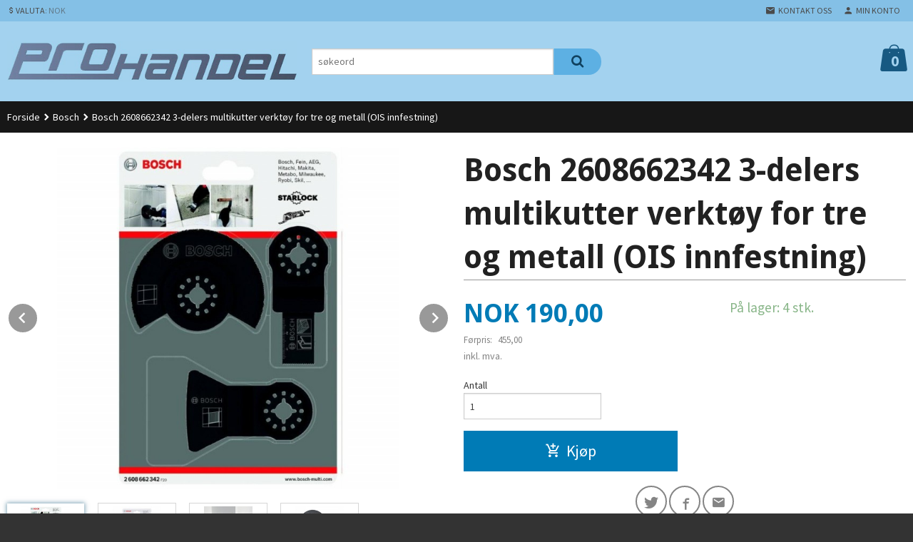

--- FILE ---
content_type: text/html
request_url: https://prohandel.no/produkt/bosch/bosch-2608662343-3-delers-multikutter-verktoy-for-tre-og-metall
body_size: 14995
content:
<!DOCTYPE html>

<!--[if IE 7]>    <html class="lt-ie10 lt-ie9 lt-ie8 ie7 no-js" lang="no"> <![endif]-->
<!--[if IE 8]>    <html class="lt-ie10 lt-ie9 ie8 no-js" lang="no"> <![endif]-->
<!--[if IE 9]>    <html class="lt-ie10 ie9 no-js" lang="no"> <![endif]-->
<!--[if (gt IE 9)|!(IE)]><!--> <html class="no-js" lang="no"> <!--<![endif]-->

<head prefix="og: http://ogp.me/ns# fb: http://ogp.me/ns/fb# product: http://ogp.me/ns/product#">
    <meta http-equiv="Content-Type" content="text/html; charset=UTF-8">
    <meta http-equiv="X-UA-Compatible" content="IE=edge">
    
                    <title>Bosch 2608662343 3-delers multikutter verktøy for tre og metall | Prohandel AS</title>
        

    <meta name="description" content="Bosch 2608662343,Bosch 2608662343 3-delers multikutter verktøy for tre og metall">

    <meta name="keywords" content="">

<meta name="csrf-token" content="x9Y0RoXsSBz5Rp4ktbpeoWVwap305WXKm4nxZwhr">    <link rel="shortcut icon" href="/favicon.ico">
    <meta property="og:title" content="Bosch 2608662343 3-delers multikutter verktøy for tre og metall">
<meta property="og:type" content="product">

<meta property="og:image" content="https://prohandel.no/assets/img/630/630/bilder_nettbutikk/46c9ca05cfd26c9755197064cc7ac846-image.jpeg">

    <meta property="og:image:width" content="630">
    <meta property="og:image:height" content="630">

<meta property="og:description" content="Bosch 2608662343,Bosch 2608662343 3-delers multikutter verktøy for tre og metall">

    <meta property="product:original_price:amount" content="455.00"> 
    <meta property="product:original_price:currency" content="NOK"> 

<meta property="product:price:amount" content="190.00"> 
<meta property="product:price:currency" content="NOK">

    <meta property="product:category" content="Bosch">
    <meta property="product-category-link" content="https://prohandel.no/butikk/bosch">

<meta property="product:availability" content="instock">



<meta property="og:url" content="https://prohandel.no/produkt/bosch/bosch-2608662343-3-delers-multikutter-verktoy-for-tre-og-metall">
<meta property="og:site_name" content="Prohandel AS">
<meta property="og:locale" content="nb_NO"><!-- Pioneer scripts & style -->
<meta name="viewport" content="width=device-width, initial-scale=1.0, minimum-scale=1">
<!-- Android Lollipop theme support: http://updates.html5rocks.com/2014/11/Support-for-theme-color-in-Chrome-39-for-Android -->
<meta name="theme-color" content="#007BB6">

<link href="/assets/themes/zenith/css/styles.compiled.css?ver=1558536007" rel="preload" as="style">
<link href="/assets/themes/zenith/css/styles.compiled.css?ver=1558536007" rel="stylesheet" type="text/css">


<script type="text/javascript" src="/assets/js/modernizr.min-dev.js"></script>
<script>
    window.FEATURES = (function() {
        var list = {"24ai":1,"24chat":1,"24nb":1,"8":1,"api":1,"blog":1,"boxpacker":1,"criteo":1,"discount":1,"dropshipping":1,"email_redesign":1,"facebook_dpa":1,"facebook_product_catalog":1,"fiken":1,"frontendfaq":1,"giftcard":1,"google_analytics_4":1,"google_shopping":1,"localization":1,"mega_menu":1,"modal_cart":1,"modal_cart_free_shipping_reminder":1,"modal_cart_products":1,"newsletter":1,"om2_multihandling":1,"pickuppoints":1,"popup_module":1,"printnode":1,"product_image_slider":1,"product_management_2":1,"product_management_2_customize_layout":1,"product_sorting":1,"slider":1,"snapchat":1,"stock_reminders":1,"text":1,"thumb_attribute_connection":1,"tripletex":1,"two":1,"two_search_api":1,"update_price_on_attribute_change":1,"users":1,"webshop":1};

        return {
            get: function(name) { return name in list; }
        };
    })();

    if (window.FEATURES.get('facebook_dpa')) {
                facebook_dpa_id = "";
            }

</script>

   

<script async src="https://client.24nettbutikk.chat/embed.js" data-chat-id=""></script><script>function chat(){(window.lvchtarr=window.lvchtarr||[]).push(arguments)}</script><script>chat('placement', 'bottom-right');</script><!-- Global site tag (gtag.js) - Google Analytics -->
<script type="text/plain" data-category="analytics" async src="https://www.googletagmanager.com/gtag/js?id=G-82S7M9N0KV"></script>
<script type="text/plain" data-category="analytics">
  window.dataLayer = window.dataLayer || [];
  function gtag(){dataLayer.push(arguments);}
  gtag('js', new Date());

    gtag('config', 'G-82S7M9N0KV', {
      theme: 'zenith',
      activeCheckout: 'apollo'
  });
</script>

<script>
    class Item {
        product = {};

        constructor(product) {
            this.product = product;
        }

        #setItemVariant() {
            this.product.item_variant = Array.from(document.querySelectorAll('div.product__attribute'))
                ?.reduce((previousValue, currentValue, currentIndex, array) => {
                    let selectOptions = Array.from(currentValue.children[1].children[0].children);

                    if (!selectOptions.some(option => option.tagName === 'OPTGROUP')) {
                        let attribute = currentValue.children[0].children[0].innerHTML;
                        let value = selectOptions.find(attributeValue => attributeValue.selected).innerHTML;

                        return previousValue += `${attribute}: ${value}${array.length && currentIndex !== array.length - 1 ? ', ' : ''}`;
                    }
                }, '');
        }

        #attachEventListeners() {
            document.querySelectorAll('select.js-attribute').forEach(selector => selector.addEventListener('change', () => this.#setItemVariant()));

            const buyProductButton = document.querySelector('button.js-product__buy-button');

            if (buyProductButton) {
                buyProductButton.addEventListener('click', () => {
                    gtag('event', 'add_to_cart', {
                        currency: 'NOK',
                        value: this.product.value,
                        items: [{ ...this.product, quantity: parseInt(document.getElementById('buy_count').value) }]
                    });
                });
            }

            const buyBundleButton = document.querySelector('button.js-bundle__buy-button');

            if (buyBundleButton) {
                buyBundleButton.addEventListener('click', () => {
                    gtag('event', 'add_to_cart', {
                        currency: 'NOK',
                        value: this.product.value,
                        items: [this.product]
                    });
                });
            }

            const wishListButton = document.querySelector('.product__wishlist-button:not(.disabled)');

            if (wishListButton) {
                wishListButton.addEventListener('click', () => {
                    gtag('event', 'add_to_wishlist', {
                        currency: 'NOK',
                        value: this.product.value,
                        items: [{ ...this.product, quantity: parseInt(document.getElementById('buy_count').value) }],
                    });
                });
            }
        }

        async initialize() {
            await this.#setItemVariant();
            this.#attachEventListeners();

            gtag('event', 'view_item', {
                currency: 'NOK',
                value: this.product.value,
                items: [this.product]
            });
        }
    }
</script>
<!-- Google Analytics -->
<script type="text/plain" data-category="analytics">

    (function (i, s, o, g, r, a, m) {
        i['GoogleAnalyticsObject'] = r;
        i[r] = i[r] || function () {
            (i[r].q = i[r].q || []).push(arguments)
        }, i[r].l = 1 * new Date();
        a = s.createElement(o),
            m = s.getElementsByTagName(o)[0];
        a.async = 1;
        a.src = g;
        m.parentNode.insertBefore(a, m)
    })(window, document, 'script', '//www.google-analytics.com/analytics.js', 'ga');

    
    ga('create', 'UA-24343184-8', 'auto', '24nb');

        ga('24nb.send', 'pageview');

    
    
</script>
<div id="sincos-sc"></div>

<script>
    window.SERVER_DATA={"checkoutUrl":"apollo","cartFullHeight":1,"languageId":"1","currency":"NOK","usesFreeShippingReminder":false,"freeShippingCutoff":"1000000","useProductUpSell":false,"googleAnalytics4Enabled":false};
</script>
<script src="/js/slider-cart.js?v=92f548de5fc28f3f8f7079c8ad30e93f" type="text/javascript"></script>
<style>

.product__stockstatus {
    font-size: 1.2rem;
}
.row {
    width: 100%;
    margin-left: auto;
    margin-right: auto;
    margin-top: 0;
    margin-bottom: 0;
    max-width: 100rem!important;
}
@media screen and (min-width: 48rem) and (max-width: 99999999rem){
.equal-height-column {
    width: 20%!important;
}
}
</style>
<link rel="stylesheet" href="/css/cookie_consent.css">
<script defer src="/js/cookie_consent.js"></script>
<script>
    window.dataLayer = window.dataLayer || [];
    function gtag(){dataLayer.push(arguments);}

    // Set default consent to 'denied' as a placeholder
    // Determine actual values based on your own requirements
    gtag('consent', 'default', {
        'ad_storage': 'denied',
        'ad_user_data': 'denied',
        'ad_personalization': 'denied',
        'analytics_storage': 'denied',
        'url_passthrough': 'denied'
    });

</script>

<script>

    window.addEventListener('load', function(){

        CookieConsent.run({
            cookie: {
                name: 'cookie_consent_cookie',
                domain: window.location.hostname,
                path: '/',
                expiresAfterDays: 30,
                sameSite: 'Lax'
            },
            disablePageInteraction: true,
            guiOptions: {
                consentModal: {
                    layout: 'box inline',
                    position: 'middle center',
                    equalWeightButtons: false,
                }
            },
            categories: {
                necessary: {
                    enabled: true,
                    readonly: true,
                },
                analytics: {},
                targeting: {}
            },
            language: {
                default: 'no',
                translations: {
                    no: {
                        consentModal: {
                            title: 'Vi bruker cookies!',
                            description: '<p>Vi benytter første- og tredjeparts cookies (informasjonskapsler).</p><br><br><p>Cookies bruker til: </p><br><ul style="padding-left:3px;"><li>Nødvendige funksjoner på nettsiden</li><li>Analyse og statistikk</li><li>Markedsføring som kan brukes for personlig tilpasning av annonser</li></ul><br><p>Velg “Godta alle” om du aksepterer vår bruk av cookie. Hvis du ønsker å endre på cookie-innstillingene, velg “La meg velge selv”.</p><br><p>Les mer om vår Cookie policy <a href="/side/cookies">her.</a></p>',
                            acceptAllBtn: 'Godta alle',
                            acceptNecessaryBtn: 'Godta kun nødvendige',
                            showPreferencesBtn: 'La meg velge selv',
                        },
                        preferencesModal: {
                            title: 'Innstillinger',
                            acceptAllBtn: 'Godta alle',
                            acceptNecessaryBtn: 'Godta kun nødvendige',
                            savePreferencesBtn: 'Lagre og godta innstillinger',
                            closeIconLabel: 'Lukk',
                            sections: [
                                {
                                    title: 'Bruk av cookies 📢',
                                    description: 'Vi bruker cookies for å sikre deg en optimal opplevelse i nettbutikken vår. Noen cookies er påkrevd for at nettbutikken skal fungere. Les mer om vår <a href="/side/sikkerhet_og_personvern" class="cc-link">personvernerklæring</a>.'
                                },
                                {
                                    title: 'Helt nødvendige cookies',
                                    description: 'Cookies som er helt nødvendig for at nettbutikken skal fungere. Man får ikke handlet i nettbutikken uten disse.',
                                },
                                {
                                    title: 'Cookies rundt analyse og oppsamling av statistikk',
                                    description: 'Cookie som lagrer anonym statistikk av besøkende i nettbutikken. Disse brukes av nettbutikkeier for å lære seg mer om hvem publikummet sitt er.',
                                    linkedCategory: 'analytics'
                                },
                                {
                                    title: 'Cookies rundt markedsføring og retargeting',
                                    description: 'Cookies som samler informasjon om din bruk av nettsiden slik at markedsføring kan tilpasses deg.',
                                    linkedCategory: 'targeting'
                                },
                                {
                                    title: 'Mer informasjon',
                                    description: 'Ved spørsmål om vår policy rundt cookies og dine valg, ta gjerne kontakt med oss på <a href="mailto:post@prohandel.no">post@prohandel.no</a>.'
                                }
                            ]
                        }
                    }
                }
            }
        });
    });
</script>

<script type="text/plain" data-category="targeting">
    window.dataLayer = window.dataLayer || [];
    function gtag(){ dataLayer.push(arguments); }
    gtag('consent', 'update', {
        'ad_storage': 'granted',
        'ad_user_data': 'granted',
        'ad_personalization': 'granted'
    });
</script>

<script type="text/plain" data-category="analytics">
    window.dataLayer = window.dataLayer || [];
    function gtag(){ dataLayer.push(arguments); }
    gtag('consent', 'update', {
        'analytics_storage': 'granted',
        'url_passthrough': 'granted'
    });
</script>

        </head>

<body class="">

    <a href="#main-content" class="sr-only">Gå til innholdet</a>

<div id="outer-wrap">
    <div id="inner-wrap" class="content-wrapper">
        
                                <header id="top" role="banner" class="header-row">
    <nav id="utils-nav" class="top-bg hide-for-print">
    <div class="row">
        <div class="small-7 medium-5 large-4 columns">

                            <ul class="left inline-list piped-nav no-separator" id="tools-nav">
                    
                    
                                            <li>
                            
<form name="velg_spraak" method="post" class="setting__form" action="https://prohandel.no/produkt/bosch/bosch-2608662343-3-delers-multikutter-verktoy-for-tre-og-metall">

    <a href="#currency-show" id="currency-close" class="setting__button neutral-link"><i class="icon-close"></i><span>Valuta</span><span class="currency-name subtle hide-for-small">: NOK</span></a>
    <a href="#currency-close" id="currency-show" class="setting__button neutral-link"><i class="icon-attach-money"></i><span>Valuta</span><span class="currency-name subtle hide-for-small">: NOK</span></a>

    <div class="setting__select" id="currency">
         <select name="velg_valuta" id="choose-currency">
                            <option value="NOK" selected>
                    NOK                </option>
                            <option value="EUR">
                    EUR                </option>
                      </select>

        <input type="submit" value="Ok" class="button small primary-color-bg">
    </div>

</form>

                        </li>
                    
                </ul>
            
        </div>

        <div class="small-5 medium-7 large-8 columns">
            <nav class="user-nav">
    <ul class="right inline-list piped-nav" id="user-nav">

        <li class="hide-for-large-up ">
                            <a href="/search" class="neutral-link js-toggle-visibility search-toggler" data-toggle="#hidden-search-wrapper">
                    <i class="icon icon-search"></i><span class="hide-for-small">Søk</span>
                </a>
                    </li>

        <li>
            <a href="/side/kontakt_oss" class="neutral-link">
                <i class="icon icon-mail"></i><span class="hide-for-small">Kontakt oss</span>
            </a>
        </li>

        <li>
            <a href="/konto" class="neutral-link">
                <i class="icon icon-person"></i><span class="hide-for-small">Min konto</span>
            </a>
        </li>

    </ul>
</nav>        </div>
    </div>
    <div class="row hide" id="hidden-search-wrapper">
        <div class="columns small-12 medium-6 right">
            <form action="https://prohandel.no/search" accept-charset="UTF-8" method="get" class="js-product-search-form" autocomplete="off">    <div class="row collapse postfix-radius">
        <div class="small-10 columns product-search">
            
<input type="text" name="q" value="" id="search-box__input" tabindex="0" maxlength="80" class="inputfelt_sokproduktmarg" placeholder="søkeord"  />
    <input type="submit" class="search-box__submit button small primary-color-bg hidden"  value="Søk"/>


    <div class="js-product-search-results product-search-results is-hidden">
        <p class="js-product-search__no-hits product-search__no-hits is-hidden">Ingen treff</p>
        <div class="js-product-search__container product-search__container is-hidden"></div>
        <p class="js-product-search__extra-hits product-search__extra-hits is-hidden">
            <a href="#" class="themed-nav">&hellip;vis flere treff (<span class="js-product-search__num-extra-hits"></span>)</a>
        </p>
    </div>
        </div>
        <div class="small-2 columns">
            <button type="submit" tabindex="0" class="button postfix js-product-search-submit primary-color-bg"><span class="icon-search icon-large"></span></button>
        </div>
    </div>
</form>        </div>
    </div>
</nav>    <div id="logo-row" class="header-bg">
    <div class="row">
        <div class="small-6 medium-4 columns">
            <div id="logo" class="logo-wrapper">
    <a href="https://prohandel.no/" class="neutral-link">

        
            <span class="vertical-pos-helper"></span><img src="/bilder_diverse/edbb5f5633793dc9c41d0d7090111d248c12556b11127f95d963ae6e80121c8a-image.png" alt="Salg av kvalitets produkter som: Makita, Hikoki, Bosch, Dewalt, Milwaukee, Fein, Metabo , Bahco og Karcher" class="logo-img">

        
    </a>
</div>
        </div>
        <div class="small-6 medium-8 columns hide-for-print">
            <div class="row header-functions">
                
                <div id="extra-nav-large" class="large-6 columns show-for-large-up">

                        <ul class="inline-list piped-nav no-separator left" id="contact-nav">
                    <li>&nbsp;</li>
            </ul>                    
                    <form action="https://prohandel.no/search" accept-charset="UTF-8" method="get" class="js-product-search-form" autocomplete="off">    <div class="row collapse postfix-radius">
        <div class="small-10 columns product-search">
            
<input type="text" name="q" value="" id="search-box__input" tabindex="0" maxlength="80" class="inputfelt_sokproduktmarg" placeholder="søkeord"  />
    <input type="submit" class="search-box__submit button small primary-color-bg hidden"  value="Søk"/>


    <div class="js-product-search-results product-search-results is-hidden">
        <p class="js-product-search__no-hits product-search__no-hits is-hidden">Ingen treff</p>
        <div class="js-product-search__container product-search__container is-hidden"></div>
        <p class="js-product-search__extra-hits product-search__extra-hits is-hidden">
            <a href="#" class="themed-nav">&hellip;vis flere treff (<span class="js-product-search__num-extra-hits"></span>)</a>
        </p>
    </div>
        </div>
        <div class="small-2 columns">
            <button type="submit" tabindex="0" class="button postfix js-product-search-submit primary-color-bg"><span class="icon-search icon-large"></span></button>
        </div>
    </div>
</form>                </div>

                <div class="small-12 large-6 columns">
                    <div class="menu-button hide-for-large-up right">
                    	<a id="nav-open-btn" href="#nav"><i class="icon-menu icon-large"></i></a>
                    </div>
                    <div class="cart-and-checkout right ">
    <a href="https://prohandel.no/kasse" class="neutral-link cart-button cart-button--empty">
        <span class="cart-button__sum">0,00</span>
        <span class="cart-button__currency">NOK</span>
        <i class="icon-shopping-bag cart-button__icon icon-xxlarge"></i><span class="cart-button__text">Handlevogn</span>
        <span class="cart-button__quantity">0</span>
    </a>

    <a href="https://prohandel.no/kasse" class="button show-for-medium-up checkout-button call-to-action-color-bg">Kasse <i class="icon-chevron-right cart-icon icon-large"></i></a>
</div>                </div>

            </div>
        </div>
    </div>
</div></header>

<nav id="nav" class="navigation-bg main-nav nav-offcanvas js-arrow-key-nav hide-for-print" role="navigation">
    <div class="block row">
        <div class="columns"> 
            <h2 class="block-title nav-offcanvas__title">Produkter</h2>
            
            <ul id="main-menu" class="sm main-nav__list level-0" data-mer="Mer">
<li class="main-nav__item level-0"><a class="main-nav__frontpage-link" href="https://prohandel.no">Forside</a></li><li class="main-nav__item level-0"><a href="/butikk/tilbud" >TILBUD!</a></li><li class="main-nav__item parent level-0"><a href="/butikk/makita2" >Makita</a><ul class="main-nav__submenu level-1" data-mer="Mer">
<li class="main-nav__item level-1"><a href="/butikk/makita2/alt-18v-verktoy-og-produkter" >Alt 18V verktøy og produkter</a></li><li class="main-nav__item level-1"><a href="/butikk/makita2/alt-av-10-8-12v-verktoy" >Alt av 10,8 / 12V verktøy</a></li><li class="main-nav__item level-1"><a href="/butikk/makita2/verktoypakker-og-grillsett" >Verktøypakker og drillsett</a></li><li class="main-nav__item level-1"><a href="/butikk/makita2/alt-av-xgt-40v-verktoy" >Alt av XGT 40V verktøy</a></li><li class="main-nav__item level-1"><a href="/butikk/makita2/gresstrimmere" >Gresstrimmer</a></li><li class="main-nav__item level-1"><a href="/butikk/makita2/hekksaks" >Hekksaks</a></li><li class="main-nav__item level-1"><a href="/butikk/makita2/kjedesag-1" >Kjedesag</a></li><li class="main-nav__item level-1"><a href="/butikk/makita2/gressklipper" >Gressklipper</a></li><li class="main-nav__item level-1"><a href="/butikk/makita2/batterier-og-ladere" >Batterier og ladere</a></li><li class="main-nav__item level-1"><a href="/butikk/makita2/makita-kofferter" >Makita oppbevaring</a></li><li class="main-nav__item level-1"><a href="/butikk/makita2/skru-og-combi-driller-1" >Skru-, bor- og combi driller</a></li><li class="main-nav__item level-1"><a href="/butikk/makita2/slagtrekker-3" >Slagtrekker</a></li><li class="main-nav__item level-1"><a href="/butikk/makita2/sirkelsager" >Sirkelsager</a></li><li class="main-nav__item level-1"><a href="/butikk/makita2/borhammere" >Bor- og slaghammere</a></li><li class="main-nav__item level-1"><a href="/butikk/makita2/senkesag-med-tilbehor" >Senkesag med tilbehør</a></li><li class="main-nav__item level-1"><a href="/butikk/makita2/multikuttere" >Multikutter</a></li><li class="main-nav__item level-1"><a href="/butikk/makita2/verktoybager" >Verktøybager</a></li><li class="main-nav__item level-1"><a href="/butikk/makita2/vinkelslipere" >Vinkelsliper</a></li><li class="main-nav__item level-1"><a href="/butikk/makita2/radio-og-hoyttaler" >Radio og høytaler</a></li><li class="main-nav__item level-1"><a href="/butikk/makita2/luft-og-lovblaser" >Luft- og løvblåser</a></li><li class="main-nav__item level-1"><a href="/butikk/makita2/luftblaser" >Luftblåser</a></li><li class="main-nav__item level-1"><a href="/butikk/makita2/kapp-og-gjaersag" >Kapp- og gjærsag</a></li><li class="main-nav__item level-1"><a href="/butikk/makita2/bordsag-1" >Bordsag</a></li><li class="main-nav__item level-1"><a href="/butikk/makita2/kappmaskiner" >Kappmaskin</a></li><li class="main-nav__item level-1"><a href="/butikk/makita2/muttertrekker-1" >Muttertrekker</a></li><li class="main-nav__item level-1"><a href="/butikk/makita2/arbeidslys-1" >Arbeidslys</a></li><li class="main-nav__item level-1"><a href="/butikk/makita2/bajonettsag-1" >Bajonettsag</a></li><li class="main-nav__item level-1"><a href="/butikk/makita2/bandsliper" >Båndsliper</a></li><li class="main-nav__item level-1"><a href="/butikk/makita2/hovel-1" >Høvel</a></li><li class="main-nav__item level-1"><a href="/butikk/makita2/pussemaskin-1" >Poler-, pusse- og slipemaskiner</a></li><li class="main-nav__item level-1"><a href="/butikk/makita2/platesaks-2" >Platesaks</a></li><li class="main-nav__item level-1"><a href="/butikk/makita2/slagtrekker-2" >Slagtrekker</a></li><li class="main-nav__item level-1"><a href="/butikk/makita2/betongblader" >Blandemaskin</a></li><li class="main-nav__item level-1"><a href="/butikk/makita2/vifter" >Vifter</a></li><li class="main-nav__item level-1"><a href="/butikk/makita2/stikksag-1" >Stikksag</a></li><li class="main-nav__item level-1"><a href="/butikk/makita2/stativer" >Stativer</a></li><li class="main-nav__item level-1"><a href="/butikk/makita2/rettsliper-1" >Rettsliper</a></li><li class="main-nav__item level-1"><a href="/butikk/makita2/vannpumper" >Vannpumpe</a></li><li class="main-nav__item level-1"><a href="/butikk/makita2/hoytrykkspyler" >Høytrykkspyler</a></li><li class="main-nav__item level-1"><a href="/butikk/makita2/varmepistol" >Varmepistol</a></li><li class="main-nav__item level-1"><a href="/butikk/makita2/stasjonaer-kappmaskin" >Stasjonær kappmaskin</a></li><li class="main-nav__item level-1"><a href="/butikk/makita2/avstandsmaler" >Avstandsmåler</a></li><li class="main-nav__item level-1"><a href="/butikk/makita2/vinkelskrudrill" >Vinkel skrudrill</a></li><li class="main-nav__item level-1"><a href="/butikk/makita2/spikerpistoler" >Spikerpistol</a></li><li class="main-nav__item level-1"><a href="/butikk/makita2/stovsuger-1" >Støvsuger</a></li><li class="main-nav__item level-1"><a href="/butikk/makita2/tilbehor" >Tilbehør</a></li><li class="main-nav__item level-1"><a href="/butikk/makita2/reservedeler" >Reservedeler</a></li><li class="main-nav__item level-1"><a href="/butikk/makita2/skruautomat-1" >Skruautomat</a></li><li class="main-nav__item level-1"><a href="/butikk/makita2/stiftepistol" >Stiftepistol</a></li><li class="main-nav__item level-1"><a href="/butikk/makita2/pipe-og-skrallesett" >Pipe og skrallesett</a></li><li class="main-nav__item level-1"><a href="/butikk/makita2/betongsliper" >Betongsliper</a></li><li class="main-nav__item level-1"><a href="/butikk/makita2/makita-14-4v-verktoy" >Makita 14,4V verktøy </a></li><li class="main-nav__item level-1"><a href="/butikk/makita2/bits-bor-og-tilbehor-sett" >Bits, bor og tilbehør sett </a></li><li class="main-nav__item level-1"><a href="/butikk/makita2/hageredskap" >Hageredskap</a></li><li class="main-nav__item level-1"><a href="/butikk/makita2/arbeidsbelte-med-tilbehor" >Arbeidsbelte med tilbehør</a></li><li class="main-nav__item level-1"><a href="/butikk/makita2/sirkelsagblader" >Sirkelsagblader</a></li><li class="main-nav__item level-1"><a href="/butikk/makita2/sds-utstyr" >SDS+ utstyr</a></li><li class="main-nav__item level-1"><a href="/butikk/makita2/sds-max-tilbehor-2" >SDS-MAX tilbehør</a></li><li class="main-nav__item level-1"><a href="/butikk/makita2/maleinstrumenter-1" >Måleinstrumenter</a></li><li class="main-nav__item level-1"><a href="/butikk/makita2/makita-klaer-og-verneutstyr" >Makita klær og verneutstyr</a></li><li class="main-nav__item level-1"><a href="/butikk/makita2/gipskutter" >Gipskutter</a></li><li class="main-nav__item level-1"><a href="/butikk/makita2/makita-p-72986-maleband-8m" >Måleutstyr</a></li><li class="main-nav__item level-1"><a href="/butikk/makita2/fettpresse" >Fettpresse</a></li></ul>
</li><li class="main-nav__item level-0"><a href="/butikk/dewalt" >Dewalt</a></li><li class="main-nav__item current level-0"><a href="/butikk/bosch" >Bosch</a></li><li class="main-nav__item level-0"><a href="/butikk/milwaukee" >Milwaukee</a></li><li class="main-nav__item level-0"><a href="/butikk/hitachi" >Hitachi / Hikoki</a></li><li class="main-nav__item level-0"><a href="/butikk/metabo" >Metabo</a></li><li class="main-nav__item level-0"><a href="/butikk/brennenstuhl" >Brennenstuhl </a></li><li class="main-nav__item level-0"><a href="/butikk/panasonic" >Panasonic</a></li><li class="main-nav__item level-0"><a href="/butikk/leather-craft" >Leather Craft</a></li><li class="main-nav__item level-0"><a href="/butikk/ridgid" >Ridgid</a></li><li class="main-nav__item level-0"><a href="/butikk/bahco" >Bahco</a></li><li class="main-nav__item level-0"><a href="/butikk/wiha-premium-handverktoy" >Wiha Premium håndverktøy</a></li><li class="main-nav__item level-0"><a href="/butikk/guster-rivnings-verktoy" >Guster rivnings verktøy</a></li><li class="main-nav__item level-0"><a href="/butikk/fein" >Fein</a></li><li class="main-nav__item parent level-0"><a href="/butikk/handverktoy-2" >Håndverktøy</a><ul class="main-nav__submenu level-1" data-mer="Mer">
<li class="main-nav__item level-1"><a href="/butikk/handverktoy-2/huggjern" >Huggjern</a></li><li class="main-nav__item level-1"><a href="/butikk/handverktoy-2/hammer-og-drager-slegge" >Hammer og drager/slegge</a></li><li class="main-nav__item level-1"><a href="/butikk/handverktoy-2/okser" >Økser</a></li><li class="main-nav__item level-1"><a href="/butikk/handverktoy-2/kabelkuttere" >Kabelkuttere</a></li><li class="main-nav__item level-1"><a href="/butikk/handverktoy-2/skrallesett" >Skrallesett</a></li><li class="main-nav__item level-1"><a href="/butikk/handverktoy-2/tvinger" >Tvinger / klemmer</a></li><li class="main-nav__item level-1"><a href="/butikk/handverktoy-2/tenger" >Tenger</a></li><li class="main-nav__item level-1"><a href="/butikk/handverktoy-2/handsag" >Håndsag, buesag og baufil med blader</a></li><li class="main-nav__item level-1"><a href="/butikk/handverktoy-2/maleband" >Målebånd</a></li><li class="main-nav__item level-1"><a href="/butikk/handverktoy-2/skrutrekker-sett" >Skrutrekker sett</a></li><li class="main-nav__item level-1"><a href="/butikk/handverktoy-2/vater" >Vater</a></li><li class="main-nav__item level-1"><a href="/butikk/handverktoy-2/pakkelosninger" >Pakkeløsninger</a></li><li class="main-nav__item level-1"><a href="/butikk/handverktoy-2/mini-sager" >Mini-sager</a></li><li class="main-nav__item level-1"><a href="/butikk/handverktoy-2/filer" >Filer</a></li><li class="main-nav__item level-1"><a href="/butikk/handverktoy-2/skiftenokler" >Skiftenøkler</a></li><li class="main-nav__item level-1"><a href="/butikk/handverktoy-2/fastnokler" >Fastnøkler</a></li><li class="main-nav__item level-1"><a href="/butikk/handverktoy-2/skralle" >Skralle</a></li><li class="main-nav__item level-1"><a href="/butikk/handverktoy-2/umbrako-nokler" >Umbrako nøkler</a></li><li class="main-nav__item level-1"><a href="/butikk/handverktoy-2/platesaks" >Platesaks</a></li><li class="main-nav__item level-1"><a href="/butikk/handverktoy-2/verneutstyr" >Verneutstyr</a></li><li class="main-nav__item level-1"><a href="/butikk/handverktoy-2/kniv" >Kniv</a></li><li class="main-nav__item level-1"><a href="/butikk/handverktoy-2/multikniv" >Multikniv</a></li><li class="main-nav__item level-1"><a href="/butikk/handverktoy-2/mur-verktoy" >Mur verktøy</a></li><li class="main-nav__item level-1"><a href="/butikk/handverktoy-2/lommelykt" >Lommelykt</a></li><li class="main-nav__item level-1"><a href="/butikk/handverktoy-2/hovel-2" >Høvel</a></li><li class="main-nav__item level-1"><a href="/butikk/handverktoy-2/maleutstyr" >Måleutstyr</a></li><li class="main-nav__item level-1"><a href="/butikk/handverktoy-2/transport" >Transport</a></li><li class="main-nav__item level-1"><a href="/butikk/handverktoy-2/rivnings-verktoy" >Rivnings verktøy</a></li><li class="main-nav__item level-1"><a href="/butikk/handverktoy-2/sakser" >Sakser</a></li><li class="main-nav__item level-1"><a href="/butikk/handverktoy-2/tralle" >Tralle</a></li></ul>
</li><li class="main-nav__item parent level-0"><a href="/butikk/el-tilbehor-og-diverse" >EL-tilbehør og diverse</a><ul class="main-nav__submenu level-1" data-mer="Mer">
<li class="main-nav__item level-1"><a href="/butikk/el-tilbehor-og-diverse/sirkelsablader" >Sirkelsagblader</a></li><li class="main-nav__item parent level-1"><a href="/butikk/el-tilbehor-og-diverse/sds-max-tilbehor-1" >Mur-, betong- og stein tilbehør</a><ul class="main-nav__submenu level-2" data-mer="Mer">
<li class="main-nav__item level-2"><a href="/butikk/el-tilbehor-og-diverse/sds-max-tilbehor-1/sds-max" >SDS-MAX bor og tilbehør</a></li><li class="main-nav__item level-2"><a href="/butikk/el-tilbehor-og-diverse/sds-max-tilbehor-1/sds-plus-bor-og-tilbehor" >SDS-PLUS bor og tilbehør</a></li><li class="main-nav__item level-2"><a href="/butikk/el-tilbehor-og-diverse/sds-max-tilbehor-1/sylynder-formet-murbor" >Sylynder-formet murbor</a></li><li class="main-nav__item level-2"><a href="/butikk/el-tilbehor-og-diverse/sds-max-tilbehor-1/kjernebor" >Kjernebor</a></li></ul>
</li><li class="main-nav__item level-1"><a href="/butikk/el-tilbehor-og-diverse/kutte-og-slipeskiver" >Kutte- og slipeskiver</a></li><li class="main-nav__item level-1"><a href="/butikk/el-tilbehor-og-diverse/spadebor" >Spadebor</a></li><li class="main-nav__item level-1"><a href="/butikk/el-tilbehor-og-diverse/stikksagblader-1" >Stikksagblader</a></li><li class="main-nav__item level-1"><a href="/butikk/el-tilbehor-og-diverse/hullsagbor" >Hullsagbor</a></li><li class="main-nav__item level-1"><a href="/butikk/el-tilbehor-og-diverse/bajonettsag-blader-1" >Bajonettsag blader</a></li><li class="main-nav__item level-1"><a href="/butikk/el-tilbehor-og-diverse/fresebor" >Fresebor</a></li><li class="main-nav__item level-1"><a href="/butikk/el-tilbehor-og-diverse/multikutter-tilbehor" >Multikutter tilbehør</a></li><li class="main-nav__item level-1"><a href="/butikk/el-tilbehor-og-diverse/hss-bor" >HSS stål bor</a></li><li class="main-nav__item level-1"><a href="/butikk/el-tilbehor-og-diverse/bits-bor-og-tilbehorsett" >Bits, bor og tilbehørsett</a></li><li class="main-nav__item level-1"><a href="/butikk/el-tilbehor-og-diverse/pussepapir" >Pusse- og slipeutstyr</a></li><li class="main-nav__item level-1"><a href="/butikk/el-tilbehor-og-diverse/tre-og-spiralboqr" >Tre- og spiralbor</a></li><li class="main-nav__item level-1"><a href="/butikk/el-tilbehor-og-diverse/kraftpiper" >Kraftpiper</a></li><li class="main-nav__item level-1"><a href="/butikk/el-tilbehor-og-diverse/spiker-og-dykkertspiker" >Spiker og dykkertspiker</a></li><li class="main-nav__item level-1"><a href="/butikk/el-tilbehor-og-diverse/stegbor" >Trinnbor</a></li><li class="main-nav__item parent level-1"><a href="/butikk/el-tilbehor-og-diverse/sagkjede" >Sagkjede</a><ul class="main-nav__submenu level-2" data-mer="Mer">
<li class="main-nav__item level-2"><a href="/butikk/el-tilbehor-og-diverse/sagkjede/makita-199075-5-sagkjede-for-d" >Makita 199075-5 Sagkjede for D</a></li></ul>
</li><li class="main-nav__item level-1"><a href="/butikk/el-tilbehor-og-diverse/kraftpipesett" >Kraftpipesett</a></li></ul>
</li><li class="main-nav__item parent level-0"><a href="/butikk/diverse-tilbehor" >Diverse tilbehør</a><ul class="main-nav__submenu level-1" data-mer="Mer">
<li class="main-nav__item level-1"><a href="/butikk/diverse-tilbehor/hullsag-sett" >Hullsag sett</a></li></ul>
</li><li class="main-nav__item parent level-0"><a href="/butikk/borhammere-batteri-ledning" >Borhammere (batteri & ledning)</a><ul class="main-nav__submenu level-1" data-mer="Mer">
<li class="main-nav__item level-1"><a href="/butikk/borhammere-batteri-ledning/sds-plus-maskiner" >SDS - PLUS maskiner</a></li><li class="main-nav__item level-1"><a href="/butikk/borhammere-batteri-ledning/sds-plus-tilbehor" >SDS - PLUS tilbehør</a></li><li class="main-nav__item level-1"><a href="/butikk/borhammere-batteri-ledning/sds-max-maskiner" >SDS - MAX maskiner</a></li><li class="main-nav__item level-1"><a href="/butikk/borhammere-batteri-ledning/sds-max-tilbehor" >SDS - MAX tilbehør</a></li></ul>
</li><li class="main-nav__item parent level-0"><a href="/butikk/drillsett-og-kombipakker" >Drillsett og kombipakker</a><ul class="main-nav__submenu level-1" data-mer="Mer">
<li class="main-nav__item level-1"><a href="/butikk/drillsett-og-kombipakker/kombipakker-18v" >Kombipakker (18V)</a></li><li class="main-nav__item level-1"><a href="/butikk/drillsett-og-kombipakker/duel-drillsett-18v" >Duel drillsett (18V)</a></li><li class="main-nav__item level-1"><a href="/butikk/drillsett-og-kombipakker/drillsett-18v" >Drillsett (18V)</a></li><li class="main-nav__item level-1"><a href="/butikk/drillsett-og-kombipakker/drill-og-kombipakker-144v" >Drill og kombipakker (14,4V)</a></li><li class="main-nav__item level-1"><a href="/butikk/drillsett-og-kombipakker/drill-og-kombipakker-12v" >Drill og kombipakker (12V)</a></li><li class="main-nav__item level-1"><a href="/butikk/drillsett-og-kombipakker/drill-og-kombipakker-108v" >Drill og kombipakker (10,8V)</a></li><li class="main-nav__item level-1"><a href="/butikk/drillsett-og-kombipakker/drillsett-72v" >Drillsett (7,2V)</a></li><li class="main-nav__item level-1"><a href="/butikk/drillsett-og-kombipakker/drillsett-36v" >Drillsett (3,6V)</a></li><li class="main-nav__item level-1"><a href="/butikk/drillsett-og-kombipakker/drillsett-og-kombipakker-36v" >Drillsett og kombipakker (36V)</a></li></ul>
</li><li class="main-nav__item parent level-0"><a href="/butikk/lost-verktoyuten-battlader" >Løst verktøy(uten batt/lader)</a><ul class="main-nav__submenu level-1" data-mer="Mer">
<li class="main-nav__item level-1"><a href="/butikk/lost-verktoyuten-battlader/skru-combidrill" >Skru & combidrill</a></li><li class="main-nav__item level-1"><a href="/butikk/lost-verktoyuten-battlader/slagdrill-sds" >Slagdrill (SDS+)</a></li><li class="main-nav__item level-1"><a href="/butikk/lost-verktoyuten-battlader/stikksag" >Stikksag</a></li><li class="main-nav__item level-1"><a href="/butikk/lost-verktoyuten-battlader/sirkelsag" >Sirkelsag</a></li><li class="main-nav__item level-1"><a href="/butikk/lost-verktoyuten-battlader/vinkelsliper" >Vinkelsliper</a></li><li class="main-nav__item level-1"><a href="/butikk/lost-verktoyuten-battlader/stovsuger" >Støvsuger</a></li><li class="main-nav__item level-1"><a href="/butikk/lost-verktoyuten-battlader/vifte" >Vifte</a></li><li class="main-nav__item level-1"><a href="/butikk/lost-verktoyuten-battlader/multikutter" >Multikutter</a></li><li class="main-nav__item level-1"><a href="/butikk/lost-verktoyuten-battlader/bajonsettsag" >Bajonsettsag</a></li><li class="main-nav__item level-1"><a href="/butikk/lost-verktoyuten-battlader/muttertrekker" >Muttertrekker</a></li><li class="main-nav__item level-1"><a href="/butikk/lost-verktoyuten-battlader/slagtrekker" >Slagtrekker</a></li><li class="main-nav__item level-1"><a href="/butikk/lost-verktoyuten-battlader/arbeidslys" >Arbeidslys</a></li><li class="main-nav__item level-1"><a href="/butikk/lost-verktoyuten-battlader/hovel" >Høvel</a></li><li class="main-nav__item level-1"><a href="/butikk/lost-verktoyuten-battlader/betongblander" >Betongblander</a></li><li class="main-nav__item level-1"><a href="/butikk/lost-verktoyuten-battlader/pussemaskin" >Pussemaskin</a></li><li class="main-nav__item level-1"><a href="/butikk/lost-verktoyuten-battlader/radio" >Radio/arbeidshøytaler</a></li><li class="main-nav__item level-1"><a href="/butikk/lost-verktoyuten-battlader/skruautomat" >Skruautomat</a></li><li class="main-nav__item level-1"><a href="/butikk/lost-verktoyuten-battlader/rettsliper" >Rettsliper</a></li><li class="main-nav__item level-1"><a href="/butikk/lost-verktoyuten-battlader/blaser" >Blåser</a></li><li class="main-nav__item level-1"><a href="/butikk/lost-verktoyuten-battlader/fugepistol" >Fugepistol</a></li><li class="main-nav__item level-1"><a href="/butikk/lost-verktoyuten-battlader/bandsag" >Båndsag</a></li><li class="main-nav__item level-1"><a href="/butikk/lost-verktoyuten-battlader/vinklet-drill" >Vinklet drill</a></li></ul>
</li><li class="main-nav__item parent level-0"><a href="/butikk/sager" >Sager</a><ul class="main-nav__submenu level-1" data-mer="Mer">
<li class="main-nav__item level-1"><a href="/butikk/sager/bajonettsag" >Bajonettsag</a></li><li class="main-nav__item level-1"><a href="/butikk/sager/bordsag" >Bordsag</a></li><li class="main-nav__item level-1"><a href="/butikk/sager/kapp-og-gjarsag" >Kapp- og gjærsag</a></li><li class="main-nav__item level-1"><a href="/butikk/sager/kjedesag" >Kjedesag</a></li><li class="main-nav__item level-1"><a href="/butikk/sager/sirkelsag" >Sirkelsag</a></li><li class="main-nav__item level-1"><a href="/butikk/sager/stikksag" >Stikksag</a></li><li class="main-nav__item level-1"><a href="/butikk/sager/senkesag-dykksag" >Senkesag / Dykksag </a></li></ul>
</li><li class="main-nav__item level-0"><a href="/butikk/kappsag-gjaresag-og-bordsag" >Kappsag, gjæresag og bordsag</a></li><li class="main-nav__item level-0"><a href="/butikk/stativ-bord" >Stativ & bord</a></li><li class="main-nav__item level-0"><a href="/butikk/slipe-og-poleringsmaskiner" >Slipe- og poleringsmaskiner</a></li><li class="main-nav__item level-0"><a href="/butikk/vinkelsliper-kappemaskiner" >Vinkelsliper & kappmaskiner</a></li><li class="main-nav__item level-0"><a href="/butikk/spikring-og-kompressorer" >Spikring og kompressorer</a></li><li class="main-nav__item level-0"><a href="/butikk/multikutter" >Multikutter</a></li><li class="main-nav__item level-0"><a href="/butikk/batterier" >Batterier</a></li><li class="main-nav__item level-0"><a href="/butikk/batteri-ladere" >Batteri ladere</a></li><li class="main-nav__item level-0"><a href="/butikk/veske-koffert" >Veske / koffert / Oppbevaring</a></li><li class="main-nav__item level-0"><a href="/butikk/stiger" >Stiger</a></li><li class="main-nav__item level-0"><a href="/butikk/maleinstrumenter" >Måleinstrumenter</a></li><li class="main-nav__item level-0"><a href="/butikk/bajonettsag-blader" >Bajonettsag blader</a></li><li class="main-nav__item level-0"><a href="/butikk/stikksagblader" >Stikksagblader</a></li><li class="main-nav__item parent level-0"><a href="/butikk/blader" >Blader</a><ul class="main-nav__submenu level-1" data-mer="Mer">
<li class="main-nav__item level-1"><a href="/butikk/blader/dewalt-extreme" >Dewalt EXTREME</a></li></ul>
</li><li class="main-nav__item level-0"><a href="/butikk/handverktoy" >Håndverktøy</a></li><li class="main-nav__item level-0"><a href="/butikk/skog-og-hagemaskiner" >Skog og hagemaskiner</a></li><li class="main-nav__item level-0"><a href="/butikk/stovsuger" >Støvsuger</a></li><li class="main-nav__item parent level-0"><a href="/butikk/makita" >Makita3</a><ul class="main-nav__submenu level-1" data-mer="Mer">
<li class="main-nav__item level-1"><a href="/butikk/makita/18v" >18V</a></li><li class="main-nav__item level-1"><a href="/butikk/makita/144v" >14,4V</a></li><li class="main-nav__item level-1"><a href="/butikk/makita/12v" >12V</a></li><li class="main-nav__item level-1"><a href="/butikk/makita/108v" >10,8V</a></li><li class="main-nav__item level-1"><a href="/butikk/makita/230v" >230V</a></li></ul>
</li></ul>
        </div>
    </div>

            <a class="main-nav__close-btn exit-off-canvas" id="nav-close-btn" href="#top"><i class="icon-chevron-left icon-large"></i> Lukk</a>
    </nav>                    <div class="breadcrumbs-bg">
        <div class="row">
            <div class="columns">
                <ul class="breadcrumbs" itemscope itemtype="http://schema.org/BreadcrumbList"><li class="breadcrumbs__item breadcrumbs__home"><a href="https://prohandel.no/">Forside</a></li><li class="breadcrumbs__item" itemprop="itemListElement" itemscope itemtype="http://schema.org/ListItem"><a itemtype="http://schema.org/Thing" itemprop="item" href="https://prohandel.no/butikk/bosch"><span itemprop="name">Bosch</span></a> <meta itemprop="position" content="1" /></li><li class="breadcrumbs__item current" itemprop="itemListElement" itemscope itemtype="http://schema.org/ListItem"><span><span itemprop="name">Bosch 2608662342  3-delers multikutter verktøy for tre og metall (OIS innfestning)</span></span><meta itemtype="http://schema.org/Thing" content="https://prohandel.no/produkt/bosch/bosch-2608662343-3-delers-multikutter-verktoy-for-tre-og-metall" itemprop="item"><meta itemprop="position" content="2" /></li><meta itemprop="numberOfItems" content="2"><meta itemprop="itemListOrder" content="Ascending"></ul>
            </div>
        </div>
    </div>

<div id="main" class="content-bg main-content">
    <div class="row">
        <div class="columns">
            <div id="main-content" itemscope itemtype="http://schema.org/Product" tabindex="-1">
                

<article class="product product--on-sale">

    <div class="row">

        <form action="https://prohandel.no/handlevogn/leggtil" method="post" accept-charset="utf-8" class="product__form"><input type="hidden" name="_token" value="x9Y0RoXsSBz5Rp4ktbpeoWVwap305WXKm4nxZwhr">        
<input type="hidden" name="id" value="2123" />
        
<input type="hidden" name="path" value="produkt/bosch/bosch-2608662343-3-delers-multikutter-verktoy-for-tre-og-metall" />

            <div class="product__images invisible small-12 medium-6 large-6 small-centered medium-uncentered columns">
                <div class="product__main-images">
    <ul class="js-fancybox-gallery js-product-image-slider">
                    <li>
                <a class="fancybox product__main-images__link readon-icon__wrapper bx-slide"
                data-fancybox-group="prod_gallery"
                href="/assets/img/1024/1024/bilder_nettbutikk/46c9ca05cfd26c9755197064cc7ac846-image.jpeg"
                target="_blank"
                title=""
                tabindex="-1">
                    <img src="/assets/img/640/640/bilder_nettbutikk/46c9ca05cfd26c9755197064cc7ac846-image.jpeg" alt="" title="">
                    <div class="readon-icon__container">
                        <span class="vertical-pos-helper"></span><i class="icon-search readon-icon"></i>
                    </div>
                </a>
            </li>
                    <li>
                <a class="fancybox product__main-images__link readon-icon__wrapper bx-slide"
                data-fancybox-group="prod_gallery"
                href="/assets/img/1024/1024/bilder_nettbutikk/b9850a5d4e59119e92224b706e1d8de7-image.jpeg"
                target="_blank"
                title=""
                tabindex="-1">
                    <img src="/assets/img/640/640/bilder_nettbutikk/b9850a5d4e59119e92224b706e1d8de7-image.jpeg" alt="" title="">
                    <div class="readon-icon__container">
                        <span class="vertical-pos-helper"></span><i class="icon-search readon-icon"></i>
                    </div>
                </a>
            </li>
                    <li>
                <a class="fancybox product__main-images__link readon-icon__wrapper bx-slide"
                data-fancybox-group="prod_gallery"
                href="/assets/img/1024/1024/bilder_nettbutikk/6cac22a0c43e35effacb6d0bd5ab6a90-image.jpeg"
                target="_blank"
                title=""
                tabindex="-1">
                    <img src="/assets/img/640/640/bilder_nettbutikk/6cac22a0c43e35effacb6d0bd5ab6a90-image.jpeg" alt="" title="">
                    <div class="readon-icon__container">
                        <span class="vertical-pos-helper"></span><i class="icon-search readon-icon"></i>
                    </div>
                </a>
            </li>
                    <li>
                <a class="fancybox product__main-images__link readon-icon__wrapper bx-slide"
                data-fancybox-group="prod_gallery"
                href="/assets/img/1024/1024/bilder_nettbutikk/4072c178edd33d14fbe52f4741ab32bc-image.jpeg"
                target="_blank"
                title=""
                tabindex="-1">
                    <img src="/assets/img/640/640/bilder_nettbutikk/4072c178edd33d14fbe52f4741ab32bc-image.jpeg" alt="" title="">
                    <div class="readon-icon__container">
                        <span class="vertical-pos-helper"></span><i class="icon-search readon-icon"></i>
                    </div>
                </a>
            </li>
            </ul>
</div>

    <div class="row hide-for-print">
        <div class="product__imagegallery__wrapper small-12 small-centered medium-uncentered columns">
            <ul class="product__imagegallery" id="js-product-image-slider-thumbs">
                                    <li class="product__imagegallery__imagewrap">
                        <a class="th" data-slide-index="0" href="">
                            <span class="vertical-pos-helper"></span><img src="/assets/img/135/135/bilder_nettbutikk/46c9ca05cfd26c9755197064cc7ac846-image.jpeg" alt="Bosch 2608662342  3-delers multikutter verktøy for tre og metall (OIS innfestning) thumbnail">
                                                    </a>
                    </li>
                                    <li class="product__imagegallery__imagewrap">
                        <a class="th" data-slide-index="1" href="">
                            <span class="vertical-pos-helper"></span><img src="/assets/img/135/135/bilder_nettbutikk/b9850a5d4e59119e92224b706e1d8de7-image.jpeg" alt="Bosch 2608662342  3-delers multikutter verktøy for tre og metall (OIS innfestning) thumbnail">
                                                    </a>
                    </li>
                                    <li class="product__imagegallery__imagewrap">
                        <a class="th" data-slide-index="2" href="">
                            <span class="vertical-pos-helper"></span><img src="/assets/img/135/135/bilder_nettbutikk/6cac22a0c43e35effacb6d0bd5ab6a90-image.jpeg" alt="Bosch 2608662342  3-delers multikutter verktøy for tre og metall (OIS innfestning) thumbnail">
                                                    </a>
                    </li>
                                    <li class="product__imagegallery__imagewrap">
                        <a class="th" data-slide-index="3" href="">
                            <span class="vertical-pos-helper"></span><img src="/assets/img/135/135/bilder_nettbutikk/4072c178edd33d14fbe52f4741ab32bc-image.jpeg" alt="Bosch 2608662342  3-delers multikutter verktøy for tre og metall (OIS innfestning) thumbnail">
                                                    </a>
                    </li>
                            </ul>
        </div>
    </div>
            </div>

            <div class="product__info small-12 medium-6 large-6 small-centered medium-uncentered columns">

                <h1 itemprop="name" class="product__title">Bosch 2608662342  3-delers multikutter verktøy for tre og metall (OIS innfestning)</h1>

                                
                <p class="product__ingress" itemprop="description"></p>

                <meta itemprop="brand" content="">
                                    <meta itemprop="image" content="https://prohandel.no/assets/img/630/630/bilder_nettbutikk/46c9ca05cfd26c9755197064cc7ac846-image.jpeg">
                                <meta itemprop="sku" content="">
                <meta itemprop="gtin14" content="">
                
                <div class="row">
                                            <div class="small-12 large-7 columns">
                            <div class="offers" itemprop="offers" itemscope itemtype="http://schema.org/Offer">

    
        <span class="price call-to-action-color-big"><span id="product-2123-price" class="sr-only visuallyhidden">Tilbud</span><span class="currency">NOK</span><span class="price__display" aria-labelledby="product-2123-price">190,00</span></span>

        
                    <span class="price--original"><span class="price__saleprice-text">Førpris:</span><span class="currency">NOK</span>455,00</span>
        
                    <span id="product-2123-discount" class="sr-only visuallyhidden">Rabatt</span>
<span class="discount" aria-labelledby="product-2123-discount"><span>-58%</span></span>        
        <span class="vat-info">inkl. mva.</span>

        <meta itemprop="price" content="190">
<meta itemprop="priceCurrency" content="NOK">
    
<span itemprop="priceSpecification" itemscope itemtype="http://www.schema.org/PriceSpecification">
    <meta itemprop="price" content="190">
    <meta itemprop="priceCurrency" content="NOK">
    <meta itemprop="valueAddedTaxIncluded" content="true">
</span>

<!--<meta itemprop="priceValidUntil" content="">-->
<meta itemprop="url" content="https://prohandel.no/produkt/bosch/bosch-2608662343-3-delers-multikutter-verktoy-for-tre-og-metall">
            <link itemprop="availability" href="http://schema.org/InStock">

<meta id="stock-status-2123" data-stock="4" data-session-stock="4" content="4">
    
</div>                        </div>
                                        <div class="small-12 large-5 columns">
                        <div class="product__stockstatus">
            <span class="product__stockstatus__number">
            På lager: 4 stk.        </span><br>
    
    </div>                    </div>
                </div>
                
                
                <div class="product__attributes">
                        
<input type="hidden" name="attributt[][0]" value="" />
                        <div class="product__quantity">
        <label for="buy_count" class="product__quantity__label">Antall</label>
        <input type="number" pattern="[0-9]*" inputmode="numeric" min="1" class="product__quantity__input" data-product-id="2123" name="antall" value="1" id="buy_count" placeholder="1">
    </div>
                </div>

                    <input name="ekstra_velg" type="hidden" value='0'>
    <input name="ekstra_tekst" type="hidden" value=''>

                
                <div class="row">
                    <div class="columns small-6">
	        <button type="submit" name="button" class="button large expand product__buy-button js-product__buy-button" data-product-id="2123">
            <i class="icon-add-shopping-cart"></i>Kjøp        </button>
	</div>

                                    </div>
                
                
            </form>                                
                
    <div class="social-buttons__headline-wrapper block__box__headline-wrapper">
        <h3 class="social-buttons__headline block__box__headline">Del dette</h3>
    </div>

    <ul class="social-buttons-list social-buttons-list--product">

                    <li class="social-button social-button--twitter">
                    <a href="https://twitter.com/intent/tweet?url=https%3A%2F%2Fprohandel.no%2Fprodukt%2Fbosch%2Fbosch-2608662343-3-delers-multikutter-verktoy-for-tre-og-metall&amp;text=Bosch+2608662342++3-delers+multikutter+verkt%C3%B8y+for+tre+og+metall+%28OIS+innfestning%29+%7C+Prohandel+AS" title="Del på Twitter" class="social-button__link" target="_blank">
                        <i class="icon-twitter"></i>
                    </a>
                </li>        
                    <li class="social-button social-button--facebook">
                    <a href="https://www.facebook.com/sharer/sharer.php?u=https%3A%2F%2Fprohandel.no%2Fprodukt%2Fbosch%2Fbosch-2608662343-3-delers-multikutter-verktoy-for-tre-og-metall" title="Del på Facebook" class="social-button__link" target="_blank">
                        <i class="icon-facebook"></i>
                    </a>
                </li>        
        
        
                    <li class="social-button social-button--mail">
                    <a href="mailto:?subject=Bosch 2608662342  3-delers multikutter verkt&oslash;y for tre og metall (OIS innfestning)&amp;body=Bosch 2608662342  3-delers multikutter verkt&oslash;y for tre og metall (OIS innfestning)%0A%0A%0A%0ALes mer: https://prohandel.no/produkt/bosch/bosch-2608662343-3-delers-multikutter-verktoy-for-tre-og-metall" title="Del på E-post" class="social-button__link" >
                        <i class="icon-mail"></i>
                    </a>
                </li>        
    </ul>
            </div>


        <div class="product__about small-12 large-6 small-centered medium-uncentered columns">
            <div id="product-tabs" class="js-tabs">
    
                        <h4>Produktinfo</h4>
            <div><p>&nbsp;</p>
<p><span style="font-size: 18pt;"><strong>Bosch 2608662342&nbsp;3-delers multikutter verkt&oslash;y for tre og metall (Starlock innfestning)</strong></span></p>
<p><span style="font-size: 1rem;">Bosch 2608662342&nbsp;er et 3-delers sett med OIS standard innfestning,&nbsp;med to kniver som er egnet til kutting av tre og en for kutting av tre og metall. Disse bladene passer til Bosch, Fein, AEG, Hitachi, Makita, Metabo, Milwaukee, Ryobi og Skil maskiner som har starlock innfestning..&nbsp;</span></p>
<p><strong>INNEHOLDER:</strong></p>
<p>1 x karbidssagblad<br />1 x HCS stupkuttsagblad<br />1 x BIM kuttesagblad med tre og metall</p>                        </div>
            
</div>        </div>

    </div>

    <meta itemprop="url" content="https://prohandel.no/produkt/bosch/bosch-2608662343-3-delers-multikutter-verktoy-for-tre-og-metall">

</article>

            </div>
        </div>
    </div>
</div>            
            <div id="footer" class="footer-bg">
    
    <div class="row hide-for-print">
        <div class="columns small-12 medium-6 large-3 footer-block">
            <div class="block" id="block-footer1">
            <div class="block__box bordered bordered--bottom bordered--hard ">
    <h3 class="block__box__headline js-toggle-visibility" data-toggle="#js-box-14-contents">Om butikken</h3>
    <div class="block__box__content" id="js-box-14-contents">
        <ul>
                            <li class=" ">
            <a href="/" class=" neutral-link">Forside</a>
        </li>
                            <li class=" ">
            <a href="/kunde" class=" neutral-link">Bli kunde</a>
        </li>
                            <li class=" ">
            <a href="/sider/om-oss" class=" neutral-link">Om oss</a>
        </li>
                            <li class=" login_btn">
            <a href="/kunde/logginn" class="login_btn neutral-link">Logg inn</a>
        </li>
                            <li class=" login_btn is-hidden">
            <a href="/kunde/loggut" class="login_btn is-hidden neutral-link">Logg ut</a>
        </li>
                            <li class=" ">
            <a href="/side/kontakt_oss" class=" neutral-link">Kontakt oss</a>
        </li>
    </ul>    </div>
</div>    </div>        </div>
        <div class="columns small-12 medium-6 large-3 footer-block">
            <div class="block" id="block-footer2">
    </div>        </div>
        <div class="columns small-12 medium-6 large-3 footer-block">
            <div class="block" id="block-footer3">
    </div>        </div>
        <div class="columns small-12 medium-6 large-3 footer-block">
            <div class="block__box bordered bordered--bottom bordered--hard block__box--points-of-contact">
    <h3 class="block__box__headline js-toggle-visibility" data-toggle="#js-box-999999-contents">Kontakt oss</h3>
    <div class="block__box__content" id="js-box-999999-contents">
        

<dl class="iconized-list organization-info " itemscope itemtype="http://schema.org/Store">
    <meta itemprop="name" content="Prohandel AS">
    <meta itemprop="url" content="https://prohandel.no">
    <meta itemprop="logo" content="https://prohandel.no/bilder_diverse/edbb5f5633793dc9c41d0d7090111d248c12556b11127f95d963ae6e80121c8a-image.png"><meta itemprop="image" content="https://prohandel.no/bilder_diverse/edbb5f5633793dc9c41d0d7090111d248c12556b11127f95d963ae6e80121c8a-image.png"><meta itemprop="alternateName" content="Pro Handel">
    <dt class="iconized-list__header icon-place">Adresse</dt>
    <dd class="iconized-list__content" itemprop="address" itemscope itemtype="http://schema.org/PostalAddress">
        <span itemprop="streetAddress">Hegdalringen 14</span>,
        <span itemprop="postalCode">3261</span>
        <span itemprop="addressLocality">Larvik</span>
    </dd>

    <dt class="iconized-list__header icon-call">Telefon</dt>
    <dd class="iconized-list__content" itemprop="telephone">99372150</dd>

    <dt class="iconized-list__header icon-mail">E-postadresse</dt>
    <dd class="iconized-list__content" itemprop="email">post@prohandel.no</dd>

            <dt class="iconized-list__header icon-stockexchange">Foretaksregisteret</dt>
        <dd class="iconized-list__content" itemprop="vatID">811557552</dd>
    
    <dt class="hide">Theme primary color</dt>
    <dd class="hide" itemprop="additionalProperty" itemscope itemtype="http://schema.org/PropertyValue">
        <meta itemprop="name" content="primaryColor">
        <meta itemprop="value" content="#007BB6">
    </dd>

    <dt class="hide">Logo background color</dt>
    <dd class="hide" itemprop="additionalProperty" itemscope itemtype="http://schema.org/PropertyValue">
        <meta itemprop="name" content="logoBackground">
        <meta itemprop="value" content="#A3D2EF">
    </dd>

    <dt class="hide">Shop open for business</dt>
    <dd class="hide" itemprop="additionalProperty" itemscope itemtype="http://schema.org/PropertyValue">
        <meta itemprop="name" content="webshopOpen">
        <meta itemprop="value" content="true">
    </dd>

    <dd class="hide" itemprop="additionalProperty" itemscope itemtype="http://schema.org/PropertyValue">
        <meta itemprop="name" content="id">
        <meta itemprop="value" content="8eR5YQoaVgBlmM6K">
    </dd>

    <dd class="hide" itemprop="additionalProperty" itemscope itemtype="http://schema.org/PropertyValue">
        <meta itemprop="name" content="checksum">
        <meta itemprop="value" content="0b2085649f3e8ac4dc4dc85d685879877e6365d0">
    </dd>

        </dl>
    </div>
</div>        </div>
    </div>

</div>            <div id="end" class="end-bg">
    <div class="row hide-for-print">

        <div class="columns small-12">
            <div class="footer__info-links">
                <ul class="footer__links text-center">
            <li><a href="/side/fraktbetingelser" target="_self">Frakt</a></li>
            <li><a href="/side/kjopsbetingelser" target="_self">Kjøpsbetingelser</a></li>
            <li><a href="/side/sikkerhet_og_personvern" target="_self">Sikkerhet og personvern</a></li>
            <li><a href="/nyhetsbrev" target="_self">Nyhetsbrev</a></li>
    </ul>            </div>
        </div>     

        <div class="columns small-12">
            <p>&copy; Prohandel AS</p>
        </div>

        <div class="columns small-12">
            <div class="footer__info-partners">
                <ul class="partner-logos">
            <li class="text-center partner-logo">
                                        <a href="https://www.nets.eu/no-nb" target="_blank"><img src="//assets21.24nettbutikk.no/24960style/images/logo/nets.png" alt="logoer"></a>
                    </li>
            <li class="text-center partner-logo">
                                        <a href="https://www.visa.no/no.aspx" target="_blank"><img src="//assets21.24nettbutikk.no/24960style/images/logo/visa.png" alt="logoer"></a>
                    </li>
            <li class="text-center partner-logo">
                                        <a href="https://www.mastercard.no/no-no/privat.html" target="_blank"><img src="//assets21.24nettbutikk.no/24960style/images/logo/mastercard.png" alt="logoer"></a>
                    </li>
            <li class="text-center partner-logo">
                                        <a href="https://www.bring.no/" target="_blank"><img src="//assets21.24nettbutikk.no/24960style/images/logo/posten_bring.png" alt="logoer"></a>
                    </li>
        </ul>            </div>
        </div>

        <div class="columns small-12">
            <div class="text-align footer__cookie_notice">
    Vår nettbutikk bruker cookies slik at du får en bedre kjøpsopplevelse og vi kan yte deg bedre service. Vi bruker cookies hovedsaklig til å lagre innloggingsdetaljer og huske hva du har puttet i handlekurven din. Fortsett å bruke siden som normalt om du godtar dette.    <a href="https://prohandel.no/side/cookies">
        Les mer    </a>
</div>

    <div class="footer__made-by">
        Powered by <a href="https://www.24nettbutikk.no/?utm_campaign=Store%20referrals&utm_source=Storefront%20footer%20link&utm_medium=link&utm_content=footer" target="_blank" rel="nofollow">24Nettbutikk</a>
    </div>

        </div>

    </div>
</div>
                
    </div>
</div>

<div data-notify="container" class="alert-box alert-box--withclose alert-box--withfooter alert-{0}" id="cart-notify" role="alert" aria-live="assertive" tabindex="-1">
    <span data-notify="icon" class="alert-box__icon"></span>
    <span data-notify="title" class="alert-box__title">{1}</span>
    <span data-notify="message" class="alert-box__message">Produktet ble lagt i handlevognen</span>
    <div class="progress alert-box__progressbar" data-notify="progressbar"><div class="progress-bar progress-bar-{0}" role="progressbar" aria-valuenow="0" aria-valuemin="0" aria-valuemax="100" style="width: 0%;"></div></div>
    <div class="alert-box__footer">
        <a href="https://prohandel.no/kasse" class="right">Kasse <i class="cart__icon-procede icon-chevron-right icon-medium"></i></a>
    </div>
    <a href="{3}" target="{4}" data-notify="url" rel="nofollow"></a>
    <a href="#" class="close alert-close" data-notify="dismiss">&times;</a>
</div>


<script type="text/javascript" src="/assets/js/vendor.js?m=1753796911"></script>
<script type="text/javascript" src="/assets/js/theme.js?m=1753796911"></script>


<script type="text/javascript">
    if (sincos.jsEnabled) {
        $('a[href$="/kasse"]').not('.kasse_override').attr('href','/apollo');
    }
</script>
<script type="text/javascript">
    if (location.pathname.indexOf('/produkt/') > -1) {
        $('select.js-attribute').change(function () {
            const selectedAttributePrices = $('select.js-attribute option:selected').map(function () {
                return parseFloat(this.dataset.price)
            }).get();

            updateProductPrice(selectedAttributePrices);
        });

        $('select[name="attributt"]').change(function () {
            const selectedStockAttributePrices = $('select[name="attributt"] option:selected').map(function () {
                const selectedStockAttributeParentPrice = this.parentElement.label;

                return stringToNumber(selectedStockAttributeParentPrice) + stringToNumber(this.text);
            }).get();

            updateProductPrice(selectedStockAttributePrices);
        });
    } else {
        $('select.js_attr_price').change(function () {
            const product = $(this).parents('div.columns').first();

            const selectedAttributePrices = $(product).find('option:selected').map(function () {
                return parseFloat(this.getAttribute('price'));
            }).get();

            updateProductPrice(selectedAttributePrices, product);
        });

        $('select[name="attributt"]').change(function () {
            const product = $(this).parents('div.columns').first();

            const selectedStockAttributePrices = $(product).find('option:selected').map(function () {
                const selectedStockAttributeParentPrice = this.parentElement.label;

                return stringToNumber(selectedStockAttributeParentPrice) + stringToNumber(this.text);
            }).get();

            updateProductPrice(selectedStockAttributePrices, product);
        });
    }

    const updateProductPrice = (attributePrices, bundleProduct) => {
        if (bundleProduct) {
            const productBasePrice = parseFloat($(bundleProduct).find('meta[itemprop="price"]').attr('content'));
            const totalSum = reducer(attributePrices, productBasePrice);

            $(bundleProduct).find('span.price__display').text(insertDecimal(totalSum < 0 ? 0 : totalSum));
        } else {
            const productBasePrice = parseFloat($('meta[itemprop="price"]').attr('content'));
            const totalSum = reducer(attributePrices, productBasePrice);

            $('article.product span.price__display').text(insertDecimal(totalSum < 0 ? 0 : totalSum));
        }
    };

    const reducer = (attributePrices, productBasePrice) => attributePrices.reduce((accumulator, currentValue) => accumulator + currentValue, productBasePrice);

    const stringToNumber = priceString => {
        let isPlus = priceString.match(/\s\+\s[0-9]/);
        let isMinus = priceString.match(/\s\-\s[0-9]/);

        switch (isPlus || isMinus) {
            case isPlus:
                isPlus = priceString.lastIndexOf('+');
                return Number(formatString(priceString.slice(isPlus)));
            case isMinus:
                isMinus = priceString.lastIndexOf('-');
                return -Math.abs(Number(formatString(priceString.slice(isMinus))))
        }
    };

    const formatString = priceString => priceString.slice(2)
            .replace(',', '.')
            .replace(/\s/g, '');

    const insertDecimal = priceString => {
        priceString = priceString.toFixed(2).replace('.', ',');

        if (priceString.length > 6) {
            const thpos = -6;
            const strNum = priceString.slice(0, priceString.length+thpos);
            const strgspace = (' ' + priceString.slice(thpos));
            priceString = strNum + strgspace;
        }

        return priceString;
    }
</script>

<script type="text/javascript" >
    $.ajaxSetup({
        headers: {
            'X-CSRF-TOKEN': $('meta[name="csrf-token"]').attr('content')
        }
    });
</script>

<script>
    const sincosProduct = {"id":"2123","title":"Bosch 2608662342  3-delers multikutter verktøy for tre og metall (OIS innfestning)","price":190,"type":"product","sku":""};
    const sincosListData = {"id":"102","title":"Bosch","type":"category"};

    const viewProductEvent = new CustomEvent(
        'viewProductEvent',
        {
            detail: {
                product: {
                    ...sincosProduct,
                    listData: sincosListData,
                },
                currency: 'NOK'
            }
        }
    );

    const productBuyButton = document.querySelector('button.js-product__buy-button');

    if (productBuyButton) {
        productBuyButton.addEventListener('click', () => {
            const addToCartEvent = new CustomEvent(
                'addToCartEvent',
                {
                    detail: {
                        products: [
                            {
                                ...sincosProduct,
                                quantity: parseInt(document.getElementById('buy_count').value)
                            }
                        ],
                        currency: 'NOK'
                    }
                }
            );

            document.dispatchEvent(addToCartEvent);
        });
    }

    const bundleBuyButton = document.querySelector('button.js-bundle__buy-button');

    if (bundleBuyButton) {
        bundleBuyButton.addEventListener('click', () => {
            const addToCartEvent = new CustomEvent(
                'addToCartEvent',
                {
                    detail: {
                        products: [
                            {
                                ...sincosProduct,
                                quantity: 1
                            }
                        ],
                        currency: 'NOK'
                    }
                }
            );

            document.dispatchEvent(addToCartEvent);
        });
    }

    document.dispatchEvent(viewProductEvent);
</script>
</body>

</html>
